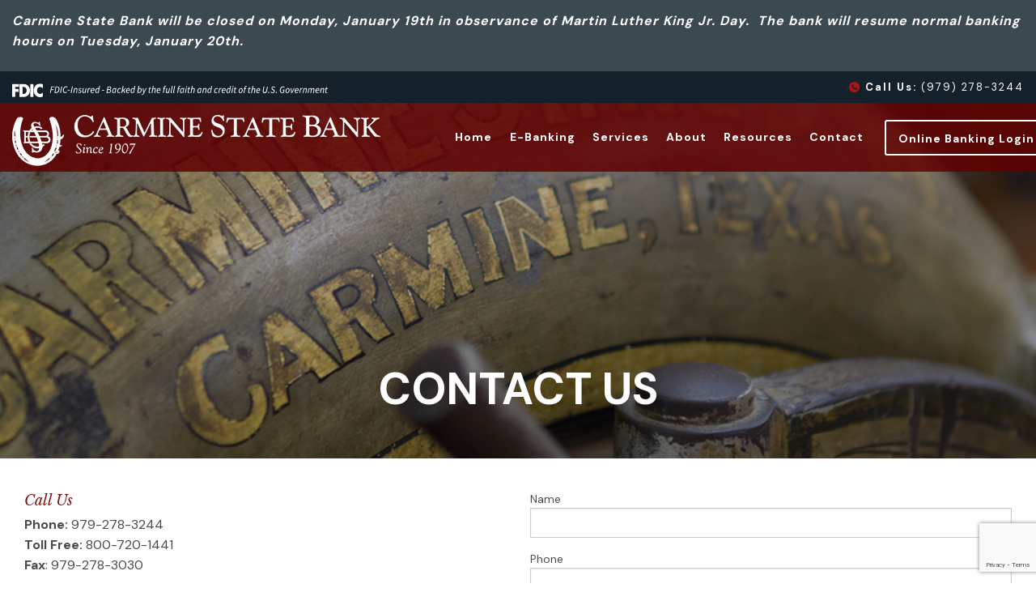

--- FILE ---
content_type: text/html;charset=UTF-8
request_url: https://www.carminestatebank.com/contact
body_size: 17296
content:
<!DOCTYPE html>
<html lang="en">
	<head>
					<title> Contact | Carmine State Bank</title>
				<meta name="viewport" content="width=device-width, initial-scale=1">
		<link rel="stylesheet" type="text/css" href="/assets/css/styles.min.css?1">
		<link rel="preconnect" href="https://fonts.googleapis.com">
		<link rel="preconnect" href="https://fonts.gstatic.com" crossorigin>
		<link href="https://fonts.googleapis.com/css2?family=DM+Sans:wght@400;700&family=Libre+Baskerville:ital@1&display=swap" rel="stylesheet">
		<script src="https://kit.fontawesome.com/0e0232b87b.js"></script>
		<script src="//cdnjs.cloudflare.com/ajax/libs/modernizr/2.8.3/modernizr.min.js" type="text/javascript"></script>
		<script src="//ajax.googleapis.com/ajax/libs/jquery/1.11.2/jquery.min.js"></script>
		<link rel="apple-touch-icon" sizes="180x180" href="/apple-touch-icon.png">
		<link rel="icon" type="image/png" sizes="32x32" href="/favicon-32x32.png">
		<link rel="icon" type="image/png" sizes="16x16" href="/favicon-16x16.png">
		<link rel="manifest" href="/site.webmanifest">
		<link rel="mask-icon" href="/safari-pinned-tab.svg" color="#600b0b">
		<meta name="msapplication-TileColor" content="#600b0b">
		<meta name="theme-color" content="#600b0b">
		
		<!-- Google tag (gtag.js) -->
		<script async src="https://www.googletagmanager.com/gtag/js?id=G-EZB4NMYS8G"></script>
		<script>
		window.dataLayer = window.dataLayer || [];
		function gtag(){dataLayer.push(arguments);}
		gtag('js', new Date());

		gtag('config', 'G-EZB4NMYS8G');
		</script>

	</head>
	<body>

	<style>
		.alert-bar {
			position: relative;
			width: 100%;
			left: 0;
			right: 0;
			margin-left: auto;
			margin-right: auto;
			background: #3b4951;
			padding-top: 10px;
			padding-bottom: 5px;
			z-index: 98;
		}
		.nav-1 h2,.nav-1 h3,.nav-1 h4,.nav-1 h5,.nav-1 h6,.nav-1 p,.nav-1 a,.nav-1 li,.nav-1 ul {
			color: white !important;
			text-transform: none !important;
		}
		
		.froala-box h2,.froala-box h3,.froala-box h4,.froala-box h5,.froala-box h6,.froala-box p,.froala-box a,.froala-box li,.froala-box ul {
			color: black !important;
		}
	</style>

		<div class="nav-1">

			<div class="alert-bar text-center">
				<div class="row">
					<div class="small-12 columns text-center">
						<h4 style="color:white;font-size:20px;letter-spacing:1px;"><p style="text-align: left;"><strong><em>Carmine State Bank will be closed on Monday, January 19th in observance of Martin Luther King Jr. Day.&nbsp; The bank will resume normal banking hours on Tuesday, January 20th.</em></strong></p></h4>
					</div>
				</div>
			</div>	

			<div class="small-top-bar hide-for-print">
				<div class="row">
					<div class="large-6 columns text-left small-only-text-center medium-only-text-center">
						<a href="https://www.fdic.gov/" target="_blank">
						<img src="/images/fdic.png" alt=""></a> 
					</div>
					<div class="large-6 columns text-right small-only-text-center medium-only-text-center">
						<p>
							<a href="tel:1-979-278-3244"><i class="fa-solid fa-circle-phone"></i> <b>Call Us:</b> (979) 278-3244</a>
						</p>
					</div>
				</div>
			</div>
			
				<div class="contain-to-grid">
					<nav class="top-bar" data-topbar data-options="mobile_show_parent_link: false">
						<ul class="title-area">
							<li class="name title">
								<a href="/"><img class="logo" src="/images/header-logo.png" alt="Carmine State Bank" title="Carmine State Bank"></a>
							</li>
							<li class="toggle-topbar menu-icon"><a href="#"><span>Menu</span></a></li>
						</ul>

						<section class="top-bar-section">
							<ul class="right">
								<li><a href="/">Home</a></li><li class="has-dropdown"><a href="#">E-Banking </a><ul class="dropdown"><li><a target="_blank" href="https://web9.secureinternetbank.com/PBI_PBI1151/Enroll/113109898">Enroll</a></li><li><a href="/e-banking/internet-banking/">Internet Banking </a></li><li><a href="/e-banking/mobile-banking/">Mobile Banking </a></li><li><a href="/e-banking/check-reorder/">Check Reorder </a></li><li><a target="_blank" href="/pdf/Cyber-Security.pdf">Online Safety </a></li><li><a href="/e-banking/e-statements/">e-Statements </a></li></ul></li><li class="has-dropdown"><a href="#">Services </a><ul class="dropdown"><li><a href="/services/deposit-accounts/">Deposit Accounts </a></li><li><a href="/services/loans/">Loans </a></li><li><a href="/services/other-services/">Other Services </a></li><li><a href="/services/debit-cards/">Debit Cards</a></li></ul></li><li><a href="/about/">About </a></li><li class="has-dropdown"><a href="#">Resources</a><ul class="dropdown"><li><a href="/resources/rates/">Rates </a></li><li><a href="/resources/forms/">Forms </a></li><li><a href="/resources/disclosures/">Disclosures </a></li><li><a href="/resources/fee-schedule/">Fee Schedule</a></li><li><a href="/resources/cra-public-file/">CRA Public File</a></li></ul></li><li><a href="/contact/">Contact</a></li>
								<li><a href="https://web9.secureinternetbank.com/PBI_PBI1151/Login/113109898"  target="_blank" class="buttontop">Online Banking Login</a></li>

							</ul>
						</section>
					</nav>
				</div>

			</div>

		<div class="pageHeader">
		  <div class="row">
	      <div class="small-12 columns text-center">
									<h1>Contact us</h1>
								
	      </div>
		  </div>
		</div>

		<!--Start contentMain-->
		<div class="contentMain">


<div class="contentMain">
<div class="row">
    <div class="small-12 columns">
        <div class="large-6 medium-6 small-12 columns">
            <!--StartFragment--><h4>Call Us</h4><p><strong>Phone:&nbsp;</strong>979-278-3244<br><strong>Toll Free:</strong>&nbsp;800-720-1441<br><strong style="font-family: inherit; font-size: 1rem;">Fax</strong>: 979-278-3030</p><h4>Debit Card</h4><p><strong>After Hours Lost &amp; Stolen</strong>: 888-263-3370<br><strong>Fraud Watch</strong>: 855-961-1602<br><strong>Card Activation/PIN change</strong>: 855-726-4885</p><!--EndFragment--><h4>In Person</h4><p>235 Centennial Street<br>Carmine, TX 78932</p><h4>By Mail</h4><p>P. O. Box 341<br>Carmine, TX 78932</p><h4>Upcoming Bank Holidays&nbsp;</h4><h4><span style="font-family: ">The bank will be closed in observance of the following holidays:</span></h4><ul style="box-sizing: border-box; margin: 0px 0px 1.25rem 1.1rem; padding: 0px; font-size: 16px; line-height: 1.6; list-style-position: outside; font-family: &quot;DM Sans&quot;, sans-serif; color: rgb(0, 0, 0); font-style: normal; font-variant-ligatures: normal; font-variant-caps: normal; font-weight: 400; letter-spacing: normal; orphans: 2; text-align: start; text-indent: 0px; text-transform: none; widows: 2; word-spacing: 0px; -webkit-text-stroke-width: 0px; white-space: normal; text-decoration-thickness: initial; text-decoration-style: initial; text-decoration-color: initial; background-color: rgb(255, 255, 255);"><li>Thursday, January 1, 2026 -&nbsp;<strong>New Year's Day</strong></li><li>Monday, January 19, 2026 -&nbsp;<strong>Martin Luther King, Jr. Day</strong></li><li>Monday, February 16, 2026 -&nbsp;<strong>President's Day</strong></li><li>Friday, April 3, 2026 -&nbsp;<strong>Good Friday</strong>&nbsp;</li><li>Monday, May 25, 2026 -&nbsp;<strong>Memorial Day</strong>&nbsp;</li><li>Friday, June 19, 2026 -&nbsp;<strong>Juneteenth&nbsp;</strong></li><li>Saturday, July 4, 2026 -&nbsp;<strong>Independence Day</strong>&nbsp;</li><li>Monday, September 7, 2026 -&nbsp;<strong>Labor Day</strong>&nbsp;</li><li>Monday, October 12, 2026 -&nbsp;<strong>Columbus Day</strong>&nbsp;</li><li>Wednesday, November 11, 2026 -&nbsp;<strong>Veterans Day</strong>&nbsp;</li><li>Thursday, November 26, 2026 -&nbsp;<strong>Thanksgiving Day</strong>&nbsp;</li><li>Friday, December 25, 2026 -&nbsp;<strong>Christmas Day</strong></li></ul><!--EndFragment-->
        </div>
        <div class="large-6 medium-6 small-12 columns">
            <form name="form" method="post" action="" id="ContactForm">
                <input type="hidden" name="type_id" value="1" />
                <label>Name
                    <input type="text" name="name" required="true">
                </label>
                <label>Phone
                    <input type="text" name="phone" required="true">
                </label>
                <label>Email
                    <input id="email" type="email" name="email" required="true">
                </label>
                <label>Message
                    <textarea rows="5" name="message"></textarea>
                </label>
                <p>Use the form above to send a non-urgent message or question. This form is not secure.  Please do not send any confidential information such as Social Security Numbers, Account numbers, User IDs or Passwords.  </p>
                
            <script src="https://www.google.com/recaptcha/api.js?render=6Ld_KFslAAAAADpiZNMw8yvNA3CIjoy-_GLoHkfE"></script>

            <script>
            function buttonClick(){
                            if(checkRequired(document.getElementById('ContactForm')).length){
                                return false;
                            }
                            grecaptcha.ready(function() {
                                grecaptcha.execute('6Ld_KFslAAAAADpiZNMw8yvNA3CIjoy-_GLoHkfE', {action: 'contact'}).then(function(token) {
                                    document.getElementById('g-recaptcha-response').value = token;
                                    $('#ContactForm').submit();
                                });
                            });
                        }

            function checkRequired(current) {
                $('small.error').remove();
                var complete = true;
                var errors = [];
                $(current).find('input[required]', 'select[required]').each(function(index, el) {
                    if ($(el).prop('type') == 'checkbox') {
                    if (!$(el).prop('checked')) {
                        complete = false;
                        var name = $(el).prop('name');
                        var obj = [name, 'required'];
                        errors.push(obj);
                    }
                    } else {
                    if ($(el).val() == '') {
                        complete = false;
                        var name = $(el).prop('name');
                        var obj = [name, 'required'];
                        errors.push(obj);
                    }
                    }
                });

                $.each(errors, function(index, obj) {
                    var input = $("[name='" + obj[0] + "']");
                    input.addClass("error");
                    input.after("<small class='error'>" + obj[1] + "</small>");
                });
                return errors;
            }
            </script>
        <input type="hidden" name="request_uri" value="/contact">
<input type="hidden" id="g-recaptcha-response" name="g-recaptcha-response">
<br />

                <a class="button red-butt" id="submitButton" href="javascript:void(0)" onclick="buttonClick();">Submit</a>
            </form>
        </div>
    </div>
</div>
</div>

<script type="text/javascript">
    function updateAction() {
        var frm = document.getElementById('ContactForm');
        frm.action = '?submitted';
    }
    var email = document.getElementById('email');
    email.addEventListener('input', updateAction);
    email.addEventListener('propertychange', updateAction);
</script>

		</div>
		<!--End contentMain-->

		<div class="footer section">
			<div class="row normal-width">
				<div class="small-12 columns">
					<ul class="small-block-grid-1 medium-block-grid-2 large-block-grid-4">
						<li>
							<h3>Quick Links </h3>
							<p>
								<a href="/e-banking/internet-banking/">Internet Banking</a>
								<br><a href="/e-banking/mobile-banking/">Mobile Banking</a>
								<br><a href="/pdf/Privacy-Policy.pdf" target="_blank">Privacy Policy</a>
								<br><a href="/resources/disclosures/">Disclosures</a>
						
								<br><a href="/pdf/Cyber-Security.pdf" target="_blank">Online Safety</a>
								<br><a href="/contact">Contact Us</a>
								<br><a href="https://www.facebook.com/carminestate" target="_blank"><i class="fa-brands fa-facebook"></i> Facebook</a>

							</p>
						</li>
						<li>
							<h3>Hours </h3>
							<p>
								<b>Lobby:</b>
								<br>M-F: 8:30 to 3:00
								<br>Sat:  8:30 to Noon

								<br><br><b>Drive Thru:</b>
								<br>M-F: 8:00 to 4:00
								<br>Sat:  8:00 to Noon
							</p>
						</li>
						<li>
							<h3>Contact</h3>
							<p>
								235 Centennial Street
								<br>Carmine, TX 78932
								<br><br><a href="tel:1-979-278-3244" target="_blank"><b>Phone:</b> (979) 278-3244</a>
								<br><br>To Report a Lost or Stolen Debit Card after hours, call:
								<a href="tel:1-888-263-3370" target="_blank">(888) 263-3370</a>
							</p>
						</li>
						<li class="text-right">
							<iframe title="Google Map" src="https://www.google.com/maps/embed?pb=!1m14!1m8!1m3!1d13800.551542279265!2d-96.6868038!3d30.1474736!3m2!1i1024!2i768!4f13.1!3m3!1m2!1s0x0%3A0x51f7f4047ebfffc1!2sCarmine%20State%20Bank!5e0!3m2!1sen!2sus!4v1663701330582!5m2!1sen!2sus" width="300" height="200" style="border:0;" allowfullscreen="" loading="lazy" referrerpolicy="no-referrer-when-downgrade"></iframe>
						</li>
					</ul>
				</div>
			</div>
		</div>

		<div class="footer-bottom">
			<div class="row">
				<div class="medium-4 columns small-only-text-center">
					<p>&copy; <script language="JavaScript" type="text/javascript">
						now = new Date
						theYear=now.getYear()
						if (theYear < 1900)
						theYear=theYear+1900
						document.write(theYear)
					</script> Carmine State Bank</p>
				</div>
				<div class="medium-4 columns small-only-text-center text-center">
				    <img src="/images/equal.png" alt="Equal Housing Lender">
					<img src="/images/fdic.png" alt="FDIC">
				</div>
				<div class="medium-4 columns small-only-text-center text-right">
					<p>Responsive website by <a href="https://groupm7.com/" target="_blank"><b>GroupM7 Design&trade;</b></a></p>
				</div>
			</div>
		</div>

		<script src="//cdnjs.cloudflare.com/ajax/libs/foundation/5.5.1/js/foundation.min.js"></script>
		<script src="/assets/js/wow.min.js"></script>

		<script>
		$(function() {
			$(document).foundation();
			new WOW().init();
		});
		</script>
		<script>
			$(document).foundation({
	  equalizer : {
	    // Specify if Equalizer should make elements equal height once they become stacked.
	    equalize_on_stack: true
	  }
	});
		</script>

		<script src="/owlcarousel/owl.carousel.min.js"></script>

		<script>
		$('document').ready(function() {
			if($('.owl-carousel-1').length) {
				$('.owl-carousel-1').owlCarousel({
					items:1,
					animateOut: 'fadeOut',
					lazyLoad:false,
					loop:true,
					margin:0,
					nav:true,
					autoplay:true,
					autoplayTimeout:5000,
					navText: ["<i class='fa fa-chevron-left'></i>","<i class='fa fa-chevron-right'></i>"],
					autoplayHoverPause:false
				});
			}
		});
	</script>

	<script>
				$('.owl-carousel-3').owlCarousel({
						loop:true,
						margin:10,
						nav:false,
						navText : ["<i class='fa fa-chevron-left'></i>","<i class='fa fa-chevron-right'></i>"],
						autoplay:true,
						autoplayTimeout:4000,
						autoplaySpeed: 1500,
						autoplayHoverPause:false,
						responsiveClass:true,
						responsive:{
								0:{
										items:1,
								},
								642:{
										items:2,
								},
								1026:{
										items:3,
								}
						}
				})
		</script>

		<script>
		  	$(window).scroll(function () {
		  	if ($(window).scrollTop() >= 50) {
		  	$('.nav-1').css('background','rgba(96,1,1,.95)');
		  	} else {
		  	$('.nav-1').css('background','transparent');
		  	}
		  	});
		</script>
		
		<script>
	    $(function() {
    		$(document).foundation();
    		var hostCheck = new RegExp("//" + location.host + "($|/)");
    		var whitelist = ["https://www.carminestatebank.com/","https://www.carminestatebank.com/"];
    
    		$("a").each(function() {
    			var href = $(this).attr("href");
    			if (href) {
    				var isLocal = (href.substring(0, 4) === "http") ? hostCheck.test(href) : true;
    				for (var i = 0; i < whitelist.length; i++) {
    					if (href.indexOf(whitelist[i]) != -1) {
    						isLocal = true;
    					}
    				}
    
    				if (!isLocal) {
    					$(this).bind("click", function() {
    						return confirm('Warning, you are about to leave www.carminestatebank.com and go to another website. Click OK to continue.');
    					});
    				} else if (href.substr(0,7) == 'mailto:') {
    					$(this).bind("click", function() {
    						return confirm('When using email, please note that this is not a secure form; we ask you not to include nonpublic personal information (such as your account number). Click OK to Continue');
    					});
    				}
    			}
    		});
    	});
        </script>

	</body>
</html>


--- FILE ---
content_type: text/html; charset=utf-8
request_url: https://www.google.com/recaptcha/api2/anchor?ar=1&k=6Ld_KFslAAAAADpiZNMw8yvNA3CIjoy-_GLoHkfE&co=aHR0cHM6Ly93d3cuY2FybWluZXN0YXRlYmFuay5jb206NDQz&hl=en&v=N67nZn4AqZkNcbeMu4prBgzg&size=invisible&anchor-ms=20000&execute-ms=30000&cb=ldla5b61f0so
body_size: 48641
content:
<!DOCTYPE HTML><html dir="ltr" lang="en"><head><meta http-equiv="Content-Type" content="text/html; charset=UTF-8">
<meta http-equiv="X-UA-Compatible" content="IE=edge">
<title>reCAPTCHA</title>
<style type="text/css">
/* cyrillic-ext */
@font-face {
  font-family: 'Roboto';
  font-style: normal;
  font-weight: 400;
  font-stretch: 100%;
  src: url(//fonts.gstatic.com/s/roboto/v48/KFO7CnqEu92Fr1ME7kSn66aGLdTylUAMa3GUBHMdazTgWw.woff2) format('woff2');
  unicode-range: U+0460-052F, U+1C80-1C8A, U+20B4, U+2DE0-2DFF, U+A640-A69F, U+FE2E-FE2F;
}
/* cyrillic */
@font-face {
  font-family: 'Roboto';
  font-style: normal;
  font-weight: 400;
  font-stretch: 100%;
  src: url(//fonts.gstatic.com/s/roboto/v48/KFO7CnqEu92Fr1ME7kSn66aGLdTylUAMa3iUBHMdazTgWw.woff2) format('woff2');
  unicode-range: U+0301, U+0400-045F, U+0490-0491, U+04B0-04B1, U+2116;
}
/* greek-ext */
@font-face {
  font-family: 'Roboto';
  font-style: normal;
  font-weight: 400;
  font-stretch: 100%;
  src: url(//fonts.gstatic.com/s/roboto/v48/KFO7CnqEu92Fr1ME7kSn66aGLdTylUAMa3CUBHMdazTgWw.woff2) format('woff2');
  unicode-range: U+1F00-1FFF;
}
/* greek */
@font-face {
  font-family: 'Roboto';
  font-style: normal;
  font-weight: 400;
  font-stretch: 100%;
  src: url(//fonts.gstatic.com/s/roboto/v48/KFO7CnqEu92Fr1ME7kSn66aGLdTylUAMa3-UBHMdazTgWw.woff2) format('woff2');
  unicode-range: U+0370-0377, U+037A-037F, U+0384-038A, U+038C, U+038E-03A1, U+03A3-03FF;
}
/* math */
@font-face {
  font-family: 'Roboto';
  font-style: normal;
  font-weight: 400;
  font-stretch: 100%;
  src: url(//fonts.gstatic.com/s/roboto/v48/KFO7CnqEu92Fr1ME7kSn66aGLdTylUAMawCUBHMdazTgWw.woff2) format('woff2');
  unicode-range: U+0302-0303, U+0305, U+0307-0308, U+0310, U+0312, U+0315, U+031A, U+0326-0327, U+032C, U+032F-0330, U+0332-0333, U+0338, U+033A, U+0346, U+034D, U+0391-03A1, U+03A3-03A9, U+03B1-03C9, U+03D1, U+03D5-03D6, U+03F0-03F1, U+03F4-03F5, U+2016-2017, U+2034-2038, U+203C, U+2040, U+2043, U+2047, U+2050, U+2057, U+205F, U+2070-2071, U+2074-208E, U+2090-209C, U+20D0-20DC, U+20E1, U+20E5-20EF, U+2100-2112, U+2114-2115, U+2117-2121, U+2123-214F, U+2190, U+2192, U+2194-21AE, U+21B0-21E5, U+21F1-21F2, U+21F4-2211, U+2213-2214, U+2216-22FF, U+2308-230B, U+2310, U+2319, U+231C-2321, U+2336-237A, U+237C, U+2395, U+239B-23B7, U+23D0, U+23DC-23E1, U+2474-2475, U+25AF, U+25B3, U+25B7, U+25BD, U+25C1, U+25CA, U+25CC, U+25FB, U+266D-266F, U+27C0-27FF, U+2900-2AFF, U+2B0E-2B11, U+2B30-2B4C, U+2BFE, U+3030, U+FF5B, U+FF5D, U+1D400-1D7FF, U+1EE00-1EEFF;
}
/* symbols */
@font-face {
  font-family: 'Roboto';
  font-style: normal;
  font-weight: 400;
  font-stretch: 100%;
  src: url(//fonts.gstatic.com/s/roboto/v48/KFO7CnqEu92Fr1ME7kSn66aGLdTylUAMaxKUBHMdazTgWw.woff2) format('woff2');
  unicode-range: U+0001-000C, U+000E-001F, U+007F-009F, U+20DD-20E0, U+20E2-20E4, U+2150-218F, U+2190, U+2192, U+2194-2199, U+21AF, U+21E6-21F0, U+21F3, U+2218-2219, U+2299, U+22C4-22C6, U+2300-243F, U+2440-244A, U+2460-24FF, U+25A0-27BF, U+2800-28FF, U+2921-2922, U+2981, U+29BF, U+29EB, U+2B00-2BFF, U+4DC0-4DFF, U+FFF9-FFFB, U+10140-1018E, U+10190-1019C, U+101A0, U+101D0-101FD, U+102E0-102FB, U+10E60-10E7E, U+1D2C0-1D2D3, U+1D2E0-1D37F, U+1F000-1F0FF, U+1F100-1F1AD, U+1F1E6-1F1FF, U+1F30D-1F30F, U+1F315, U+1F31C, U+1F31E, U+1F320-1F32C, U+1F336, U+1F378, U+1F37D, U+1F382, U+1F393-1F39F, U+1F3A7-1F3A8, U+1F3AC-1F3AF, U+1F3C2, U+1F3C4-1F3C6, U+1F3CA-1F3CE, U+1F3D4-1F3E0, U+1F3ED, U+1F3F1-1F3F3, U+1F3F5-1F3F7, U+1F408, U+1F415, U+1F41F, U+1F426, U+1F43F, U+1F441-1F442, U+1F444, U+1F446-1F449, U+1F44C-1F44E, U+1F453, U+1F46A, U+1F47D, U+1F4A3, U+1F4B0, U+1F4B3, U+1F4B9, U+1F4BB, U+1F4BF, U+1F4C8-1F4CB, U+1F4D6, U+1F4DA, U+1F4DF, U+1F4E3-1F4E6, U+1F4EA-1F4ED, U+1F4F7, U+1F4F9-1F4FB, U+1F4FD-1F4FE, U+1F503, U+1F507-1F50B, U+1F50D, U+1F512-1F513, U+1F53E-1F54A, U+1F54F-1F5FA, U+1F610, U+1F650-1F67F, U+1F687, U+1F68D, U+1F691, U+1F694, U+1F698, U+1F6AD, U+1F6B2, U+1F6B9-1F6BA, U+1F6BC, U+1F6C6-1F6CF, U+1F6D3-1F6D7, U+1F6E0-1F6EA, U+1F6F0-1F6F3, U+1F6F7-1F6FC, U+1F700-1F7FF, U+1F800-1F80B, U+1F810-1F847, U+1F850-1F859, U+1F860-1F887, U+1F890-1F8AD, U+1F8B0-1F8BB, U+1F8C0-1F8C1, U+1F900-1F90B, U+1F93B, U+1F946, U+1F984, U+1F996, U+1F9E9, U+1FA00-1FA6F, U+1FA70-1FA7C, U+1FA80-1FA89, U+1FA8F-1FAC6, U+1FACE-1FADC, U+1FADF-1FAE9, U+1FAF0-1FAF8, U+1FB00-1FBFF;
}
/* vietnamese */
@font-face {
  font-family: 'Roboto';
  font-style: normal;
  font-weight: 400;
  font-stretch: 100%;
  src: url(//fonts.gstatic.com/s/roboto/v48/KFO7CnqEu92Fr1ME7kSn66aGLdTylUAMa3OUBHMdazTgWw.woff2) format('woff2');
  unicode-range: U+0102-0103, U+0110-0111, U+0128-0129, U+0168-0169, U+01A0-01A1, U+01AF-01B0, U+0300-0301, U+0303-0304, U+0308-0309, U+0323, U+0329, U+1EA0-1EF9, U+20AB;
}
/* latin-ext */
@font-face {
  font-family: 'Roboto';
  font-style: normal;
  font-weight: 400;
  font-stretch: 100%;
  src: url(//fonts.gstatic.com/s/roboto/v48/KFO7CnqEu92Fr1ME7kSn66aGLdTylUAMa3KUBHMdazTgWw.woff2) format('woff2');
  unicode-range: U+0100-02BA, U+02BD-02C5, U+02C7-02CC, U+02CE-02D7, U+02DD-02FF, U+0304, U+0308, U+0329, U+1D00-1DBF, U+1E00-1E9F, U+1EF2-1EFF, U+2020, U+20A0-20AB, U+20AD-20C0, U+2113, U+2C60-2C7F, U+A720-A7FF;
}
/* latin */
@font-face {
  font-family: 'Roboto';
  font-style: normal;
  font-weight: 400;
  font-stretch: 100%;
  src: url(//fonts.gstatic.com/s/roboto/v48/KFO7CnqEu92Fr1ME7kSn66aGLdTylUAMa3yUBHMdazQ.woff2) format('woff2');
  unicode-range: U+0000-00FF, U+0131, U+0152-0153, U+02BB-02BC, U+02C6, U+02DA, U+02DC, U+0304, U+0308, U+0329, U+2000-206F, U+20AC, U+2122, U+2191, U+2193, U+2212, U+2215, U+FEFF, U+FFFD;
}
/* cyrillic-ext */
@font-face {
  font-family: 'Roboto';
  font-style: normal;
  font-weight: 500;
  font-stretch: 100%;
  src: url(//fonts.gstatic.com/s/roboto/v48/KFO7CnqEu92Fr1ME7kSn66aGLdTylUAMa3GUBHMdazTgWw.woff2) format('woff2');
  unicode-range: U+0460-052F, U+1C80-1C8A, U+20B4, U+2DE0-2DFF, U+A640-A69F, U+FE2E-FE2F;
}
/* cyrillic */
@font-face {
  font-family: 'Roboto';
  font-style: normal;
  font-weight: 500;
  font-stretch: 100%;
  src: url(//fonts.gstatic.com/s/roboto/v48/KFO7CnqEu92Fr1ME7kSn66aGLdTylUAMa3iUBHMdazTgWw.woff2) format('woff2');
  unicode-range: U+0301, U+0400-045F, U+0490-0491, U+04B0-04B1, U+2116;
}
/* greek-ext */
@font-face {
  font-family: 'Roboto';
  font-style: normal;
  font-weight: 500;
  font-stretch: 100%;
  src: url(//fonts.gstatic.com/s/roboto/v48/KFO7CnqEu92Fr1ME7kSn66aGLdTylUAMa3CUBHMdazTgWw.woff2) format('woff2');
  unicode-range: U+1F00-1FFF;
}
/* greek */
@font-face {
  font-family: 'Roboto';
  font-style: normal;
  font-weight: 500;
  font-stretch: 100%;
  src: url(//fonts.gstatic.com/s/roboto/v48/KFO7CnqEu92Fr1ME7kSn66aGLdTylUAMa3-UBHMdazTgWw.woff2) format('woff2');
  unicode-range: U+0370-0377, U+037A-037F, U+0384-038A, U+038C, U+038E-03A1, U+03A3-03FF;
}
/* math */
@font-face {
  font-family: 'Roboto';
  font-style: normal;
  font-weight: 500;
  font-stretch: 100%;
  src: url(//fonts.gstatic.com/s/roboto/v48/KFO7CnqEu92Fr1ME7kSn66aGLdTylUAMawCUBHMdazTgWw.woff2) format('woff2');
  unicode-range: U+0302-0303, U+0305, U+0307-0308, U+0310, U+0312, U+0315, U+031A, U+0326-0327, U+032C, U+032F-0330, U+0332-0333, U+0338, U+033A, U+0346, U+034D, U+0391-03A1, U+03A3-03A9, U+03B1-03C9, U+03D1, U+03D5-03D6, U+03F0-03F1, U+03F4-03F5, U+2016-2017, U+2034-2038, U+203C, U+2040, U+2043, U+2047, U+2050, U+2057, U+205F, U+2070-2071, U+2074-208E, U+2090-209C, U+20D0-20DC, U+20E1, U+20E5-20EF, U+2100-2112, U+2114-2115, U+2117-2121, U+2123-214F, U+2190, U+2192, U+2194-21AE, U+21B0-21E5, U+21F1-21F2, U+21F4-2211, U+2213-2214, U+2216-22FF, U+2308-230B, U+2310, U+2319, U+231C-2321, U+2336-237A, U+237C, U+2395, U+239B-23B7, U+23D0, U+23DC-23E1, U+2474-2475, U+25AF, U+25B3, U+25B7, U+25BD, U+25C1, U+25CA, U+25CC, U+25FB, U+266D-266F, U+27C0-27FF, U+2900-2AFF, U+2B0E-2B11, U+2B30-2B4C, U+2BFE, U+3030, U+FF5B, U+FF5D, U+1D400-1D7FF, U+1EE00-1EEFF;
}
/* symbols */
@font-face {
  font-family: 'Roboto';
  font-style: normal;
  font-weight: 500;
  font-stretch: 100%;
  src: url(//fonts.gstatic.com/s/roboto/v48/KFO7CnqEu92Fr1ME7kSn66aGLdTylUAMaxKUBHMdazTgWw.woff2) format('woff2');
  unicode-range: U+0001-000C, U+000E-001F, U+007F-009F, U+20DD-20E0, U+20E2-20E4, U+2150-218F, U+2190, U+2192, U+2194-2199, U+21AF, U+21E6-21F0, U+21F3, U+2218-2219, U+2299, U+22C4-22C6, U+2300-243F, U+2440-244A, U+2460-24FF, U+25A0-27BF, U+2800-28FF, U+2921-2922, U+2981, U+29BF, U+29EB, U+2B00-2BFF, U+4DC0-4DFF, U+FFF9-FFFB, U+10140-1018E, U+10190-1019C, U+101A0, U+101D0-101FD, U+102E0-102FB, U+10E60-10E7E, U+1D2C0-1D2D3, U+1D2E0-1D37F, U+1F000-1F0FF, U+1F100-1F1AD, U+1F1E6-1F1FF, U+1F30D-1F30F, U+1F315, U+1F31C, U+1F31E, U+1F320-1F32C, U+1F336, U+1F378, U+1F37D, U+1F382, U+1F393-1F39F, U+1F3A7-1F3A8, U+1F3AC-1F3AF, U+1F3C2, U+1F3C4-1F3C6, U+1F3CA-1F3CE, U+1F3D4-1F3E0, U+1F3ED, U+1F3F1-1F3F3, U+1F3F5-1F3F7, U+1F408, U+1F415, U+1F41F, U+1F426, U+1F43F, U+1F441-1F442, U+1F444, U+1F446-1F449, U+1F44C-1F44E, U+1F453, U+1F46A, U+1F47D, U+1F4A3, U+1F4B0, U+1F4B3, U+1F4B9, U+1F4BB, U+1F4BF, U+1F4C8-1F4CB, U+1F4D6, U+1F4DA, U+1F4DF, U+1F4E3-1F4E6, U+1F4EA-1F4ED, U+1F4F7, U+1F4F9-1F4FB, U+1F4FD-1F4FE, U+1F503, U+1F507-1F50B, U+1F50D, U+1F512-1F513, U+1F53E-1F54A, U+1F54F-1F5FA, U+1F610, U+1F650-1F67F, U+1F687, U+1F68D, U+1F691, U+1F694, U+1F698, U+1F6AD, U+1F6B2, U+1F6B9-1F6BA, U+1F6BC, U+1F6C6-1F6CF, U+1F6D3-1F6D7, U+1F6E0-1F6EA, U+1F6F0-1F6F3, U+1F6F7-1F6FC, U+1F700-1F7FF, U+1F800-1F80B, U+1F810-1F847, U+1F850-1F859, U+1F860-1F887, U+1F890-1F8AD, U+1F8B0-1F8BB, U+1F8C0-1F8C1, U+1F900-1F90B, U+1F93B, U+1F946, U+1F984, U+1F996, U+1F9E9, U+1FA00-1FA6F, U+1FA70-1FA7C, U+1FA80-1FA89, U+1FA8F-1FAC6, U+1FACE-1FADC, U+1FADF-1FAE9, U+1FAF0-1FAF8, U+1FB00-1FBFF;
}
/* vietnamese */
@font-face {
  font-family: 'Roboto';
  font-style: normal;
  font-weight: 500;
  font-stretch: 100%;
  src: url(//fonts.gstatic.com/s/roboto/v48/KFO7CnqEu92Fr1ME7kSn66aGLdTylUAMa3OUBHMdazTgWw.woff2) format('woff2');
  unicode-range: U+0102-0103, U+0110-0111, U+0128-0129, U+0168-0169, U+01A0-01A1, U+01AF-01B0, U+0300-0301, U+0303-0304, U+0308-0309, U+0323, U+0329, U+1EA0-1EF9, U+20AB;
}
/* latin-ext */
@font-face {
  font-family: 'Roboto';
  font-style: normal;
  font-weight: 500;
  font-stretch: 100%;
  src: url(//fonts.gstatic.com/s/roboto/v48/KFO7CnqEu92Fr1ME7kSn66aGLdTylUAMa3KUBHMdazTgWw.woff2) format('woff2');
  unicode-range: U+0100-02BA, U+02BD-02C5, U+02C7-02CC, U+02CE-02D7, U+02DD-02FF, U+0304, U+0308, U+0329, U+1D00-1DBF, U+1E00-1E9F, U+1EF2-1EFF, U+2020, U+20A0-20AB, U+20AD-20C0, U+2113, U+2C60-2C7F, U+A720-A7FF;
}
/* latin */
@font-face {
  font-family: 'Roboto';
  font-style: normal;
  font-weight: 500;
  font-stretch: 100%;
  src: url(//fonts.gstatic.com/s/roboto/v48/KFO7CnqEu92Fr1ME7kSn66aGLdTylUAMa3yUBHMdazQ.woff2) format('woff2');
  unicode-range: U+0000-00FF, U+0131, U+0152-0153, U+02BB-02BC, U+02C6, U+02DA, U+02DC, U+0304, U+0308, U+0329, U+2000-206F, U+20AC, U+2122, U+2191, U+2193, U+2212, U+2215, U+FEFF, U+FFFD;
}
/* cyrillic-ext */
@font-face {
  font-family: 'Roboto';
  font-style: normal;
  font-weight: 900;
  font-stretch: 100%;
  src: url(//fonts.gstatic.com/s/roboto/v48/KFO7CnqEu92Fr1ME7kSn66aGLdTylUAMa3GUBHMdazTgWw.woff2) format('woff2');
  unicode-range: U+0460-052F, U+1C80-1C8A, U+20B4, U+2DE0-2DFF, U+A640-A69F, U+FE2E-FE2F;
}
/* cyrillic */
@font-face {
  font-family: 'Roboto';
  font-style: normal;
  font-weight: 900;
  font-stretch: 100%;
  src: url(//fonts.gstatic.com/s/roboto/v48/KFO7CnqEu92Fr1ME7kSn66aGLdTylUAMa3iUBHMdazTgWw.woff2) format('woff2');
  unicode-range: U+0301, U+0400-045F, U+0490-0491, U+04B0-04B1, U+2116;
}
/* greek-ext */
@font-face {
  font-family: 'Roboto';
  font-style: normal;
  font-weight: 900;
  font-stretch: 100%;
  src: url(//fonts.gstatic.com/s/roboto/v48/KFO7CnqEu92Fr1ME7kSn66aGLdTylUAMa3CUBHMdazTgWw.woff2) format('woff2');
  unicode-range: U+1F00-1FFF;
}
/* greek */
@font-face {
  font-family: 'Roboto';
  font-style: normal;
  font-weight: 900;
  font-stretch: 100%;
  src: url(//fonts.gstatic.com/s/roboto/v48/KFO7CnqEu92Fr1ME7kSn66aGLdTylUAMa3-UBHMdazTgWw.woff2) format('woff2');
  unicode-range: U+0370-0377, U+037A-037F, U+0384-038A, U+038C, U+038E-03A1, U+03A3-03FF;
}
/* math */
@font-face {
  font-family: 'Roboto';
  font-style: normal;
  font-weight: 900;
  font-stretch: 100%;
  src: url(//fonts.gstatic.com/s/roboto/v48/KFO7CnqEu92Fr1ME7kSn66aGLdTylUAMawCUBHMdazTgWw.woff2) format('woff2');
  unicode-range: U+0302-0303, U+0305, U+0307-0308, U+0310, U+0312, U+0315, U+031A, U+0326-0327, U+032C, U+032F-0330, U+0332-0333, U+0338, U+033A, U+0346, U+034D, U+0391-03A1, U+03A3-03A9, U+03B1-03C9, U+03D1, U+03D5-03D6, U+03F0-03F1, U+03F4-03F5, U+2016-2017, U+2034-2038, U+203C, U+2040, U+2043, U+2047, U+2050, U+2057, U+205F, U+2070-2071, U+2074-208E, U+2090-209C, U+20D0-20DC, U+20E1, U+20E5-20EF, U+2100-2112, U+2114-2115, U+2117-2121, U+2123-214F, U+2190, U+2192, U+2194-21AE, U+21B0-21E5, U+21F1-21F2, U+21F4-2211, U+2213-2214, U+2216-22FF, U+2308-230B, U+2310, U+2319, U+231C-2321, U+2336-237A, U+237C, U+2395, U+239B-23B7, U+23D0, U+23DC-23E1, U+2474-2475, U+25AF, U+25B3, U+25B7, U+25BD, U+25C1, U+25CA, U+25CC, U+25FB, U+266D-266F, U+27C0-27FF, U+2900-2AFF, U+2B0E-2B11, U+2B30-2B4C, U+2BFE, U+3030, U+FF5B, U+FF5D, U+1D400-1D7FF, U+1EE00-1EEFF;
}
/* symbols */
@font-face {
  font-family: 'Roboto';
  font-style: normal;
  font-weight: 900;
  font-stretch: 100%;
  src: url(//fonts.gstatic.com/s/roboto/v48/KFO7CnqEu92Fr1ME7kSn66aGLdTylUAMaxKUBHMdazTgWw.woff2) format('woff2');
  unicode-range: U+0001-000C, U+000E-001F, U+007F-009F, U+20DD-20E0, U+20E2-20E4, U+2150-218F, U+2190, U+2192, U+2194-2199, U+21AF, U+21E6-21F0, U+21F3, U+2218-2219, U+2299, U+22C4-22C6, U+2300-243F, U+2440-244A, U+2460-24FF, U+25A0-27BF, U+2800-28FF, U+2921-2922, U+2981, U+29BF, U+29EB, U+2B00-2BFF, U+4DC0-4DFF, U+FFF9-FFFB, U+10140-1018E, U+10190-1019C, U+101A0, U+101D0-101FD, U+102E0-102FB, U+10E60-10E7E, U+1D2C0-1D2D3, U+1D2E0-1D37F, U+1F000-1F0FF, U+1F100-1F1AD, U+1F1E6-1F1FF, U+1F30D-1F30F, U+1F315, U+1F31C, U+1F31E, U+1F320-1F32C, U+1F336, U+1F378, U+1F37D, U+1F382, U+1F393-1F39F, U+1F3A7-1F3A8, U+1F3AC-1F3AF, U+1F3C2, U+1F3C4-1F3C6, U+1F3CA-1F3CE, U+1F3D4-1F3E0, U+1F3ED, U+1F3F1-1F3F3, U+1F3F5-1F3F7, U+1F408, U+1F415, U+1F41F, U+1F426, U+1F43F, U+1F441-1F442, U+1F444, U+1F446-1F449, U+1F44C-1F44E, U+1F453, U+1F46A, U+1F47D, U+1F4A3, U+1F4B0, U+1F4B3, U+1F4B9, U+1F4BB, U+1F4BF, U+1F4C8-1F4CB, U+1F4D6, U+1F4DA, U+1F4DF, U+1F4E3-1F4E6, U+1F4EA-1F4ED, U+1F4F7, U+1F4F9-1F4FB, U+1F4FD-1F4FE, U+1F503, U+1F507-1F50B, U+1F50D, U+1F512-1F513, U+1F53E-1F54A, U+1F54F-1F5FA, U+1F610, U+1F650-1F67F, U+1F687, U+1F68D, U+1F691, U+1F694, U+1F698, U+1F6AD, U+1F6B2, U+1F6B9-1F6BA, U+1F6BC, U+1F6C6-1F6CF, U+1F6D3-1F6D7, U+1F6E0-1F6EA, U+1F6F0-1F6F3, U+1F6F7-1F6FC, U+1F700-1F7FF, U+1F800-1F80B, U+1F810-1F847, U+1F850-1F859, U+1F860-1F887, U+1F890-1F8AD, U+1F8B0-1F8BB, U+1F8C0-1F8C1, U+1F900-1F90B, U+1F93B, U+1F946, U+1F984, U+1F996, U+1F9E9, U+1FA00-1FA6F, U+1FA70-1FA7C, U+1FA80-1FA89, U+1FA8F-1FAC6, U+1FACE-1FADC, U+1FADF-1FAE9, U+1FAF0-1FAF8, U+1FB00-1FBFF;
}
/* vietnamese */
@font-face {
  font-family: 'Roboto';
  font-style: normal;
  font-weight: 900;
  font-stretch: 100%;
  src: url(//fonts.gstatic.com/s/roboto/v48/KFO7CnqEu92Fr1ME7kSn66aGLdTylUAMa3OUBHMdazTgWw.woff2) format('woff2');
  unicode-range: U+0102-0103, U+0110-0111, U+0128-0129, U+0168-0169, U+01A0-01A1, U+01AF-01B0, U+0300-0301, U+0303-0304, U+0308-0309, U+0323, U+0329, U+1EA0-1EF9, U+20AB;
}
/* latin-ext */
@font-face {
  font-family: 'Roboto';
  font-style: normal;
  font-weight: 900;
  font-stretch: 100%;
  src: url(//fonts.gstatic.com/s/roboto/v48/KFO7CnqEu92Fr1ME7kSn66aGLdTylUAMa3KUBHMdazTgWw.woff2) format('woff2');
  unicode-range: U+0100-02BA, U+02BD-02C5, U+02C7-02CC, U+02CE-02D7, U+02DD-02FF, U+0304, U+0308, U+0329, U+1D00-1DBF, U+1E00-1E9F, U+1EF2-1EFF, U+2020, U+20A0-20AB, U+20AD-20C0, U+2113, U+2C60-2C7F, U+A720-A7FF;
}
/* latin */
@font-face {
  font-family: 'Roboto';
  font-style: normal;
  font-weight: 900;
  font-stretch: 100%;
  src: url(//fonts.gstatic.com/s/roboto/v48/KFO7CnqEu92Fr1ME7kSn66aGLdTylUAMa3yUBHMdazQ.woff2) format('woff2');
  unicode-range: U+0000-00FF, U+0131, U+0152-0153, U+02BB-02BC, U+02C6, U+02DA, U+02DC, U+0304, U+0308, U+0329, U+2000-206F, U+20AC, U+2122, U+2191, U+2193, U+2212, U+2215, U+FEFF, U+FFFD;
}

</style>
<link rel="stylesheet" type="text/css" href="https://www.gstatic.com/recaptcha/releases/N67nZn4AqZkNcbeMu4prBgzg/styles__ltr.css">
<script nonce="VbD4cpdeZHVttF76BQpy3Q" type="text/javascript">window['__recaptcha_api'] = 'https://www.google.com/recaptcha/api2/';</script>
<script type="text/javascript" src="https://www.gstatic.com/recaptcha/releases/N67nZn4AqZkNcbeMu4prBgzg/recaptcha__en.js" nonce="VbD4cpdeZHVttF76BQpy3Q">
      
    </script></head>
<body><div id="rc-anchor-alert" class="rc-anchor-alert"></div>
<input type="hidden" id="recaptcha-token" value="[base64]">
<script type="text/javascript" nonce="VbD4cpdeZHVttF76BQpy3Q">
      recaptcha.anchor.Main.init("[\x22ainput\x22,[\x22bgdata\x22,\x22\x22,\[base64]/[base64]/MjU1Ong/[base64]/[base64]/[base64]/[base64]/[base64]/[base64]/[base64]/[base64]/[base64]/[base64]/[base64]/[base64]/[base64]/[base64]/[base64]\\u003d\x22,\[base64]\\u003d\x22,\x22wrFgw5VJw6YOw4o8JDvCihnDqFEGw5TCjgpCC8O6wqsgwp5sGMKbw6zCocOiPsK9wrnDgg3CmgbCtjbDlsKOESUuwp5xWXINwr7Dono7GBvCk8K+K8KXNXXDrMOER8OCaMKmQ3nDvCXCrMO2TUsmUMOQc8KRwrjDm3/Ds2cnwqrDhMOofcOhw53ColnDicODw63DlMKALsOSwqvDoRREw6pyI8Kdw4nDmXdUSW3DiDh3w6/CjsKWbMO1w5zDosKACMK0w4VxTMOhS8KqIcK7K1YgwplXwrF+woRowpnDhmRqwqZRQW3ClEwzwqTDisOUGTg1f3FPcyLDhMOHwpnDoj5Iw6kgHzZZAnBawok9W2MoIU03Ck/ChANTw6nDpwvCt8Krw53CrlZ7LmkCwpDDiEbCtMOrw6ZJw6xdw7XDtMKwwoMvcCjCh8K3wrE1woRnwoPCicKGw4rDjG9Xew9ww6xVNlohVA/Dn8KuwrtMYXdGcHM/wq3CmnTDt2zDpxrCuC/Dl8KNXjoww5vDug15w6/Ci8OIMR/Dm8OHU8KxwpJnYsKYw7RFCCTDsH7DtFbDlEpRwplhw7cUT8Kxw6ktwoBBIiBIw7XCpg7DkkU/w5J3ZDnCosK7ciIlwpkyW8OsTMO+wo3DiMK5Z01owqEBwq0CI8OZw4ICDMKhw4t0QMKRwp1jXcOWwowoL8KyB8OgFMK5G8OZd8OyMRbCqsKsw69vwq/DpDPCsWPChsKswqoXZVkVLUfCk8OAwqrDiAzCrcKDfMKQLiscSsK/wrdAEMOHwoMYTMO+wqFfW8O8DsOqw4YyGcKJCcOJwpfCmX5Rw5YYX2zDk1PCm8K5wqHDkmYPOCjDscOswro9w4XCssOXw6jDq0fCmAs9JEc8D8Oiwp5raMONw43ClsKIWMKLDcKowoojwp/DgVDCq8K3eFc/GAbDjsKtF8OIwo3DrcKSZC/CnQXDsWZ8w7LChsOLw7YXwrPCm0TDq3LDoQ9ZR1o2E8KedsO1VsOnw7M0wrEJFTDDrGcMw5dvB3nDsMO9wpRKfMK3wococ1tGwpFFw4Y6fMO8fRjDjG8sfMOqBBAZUMKgwqgcw6XDgsOCWwnDmxzDkR/ClcO5Mw7ChMOuw6vDmG/CnsOjwqXDmwtYw4nChsOmMTtywqI8w5YBHR/Dn0xLMcOmwqh8wp/DgBV1woNkacORQMKIwoLCkcKRwoPCuWsswpFRwrvCgMOXwozDrW7DkcOcCMKlwoTCsTJCBXciHinCmcK1wolhw6pEwqEFGMKdLMKQwrLDuAXCpTwRw7xYFX/DqcKtwoFceE9nPcKFwp8WZ8OXdF99w7A7wpNhCwHCrsORw4/CvMO0KQx6w67DkcKOwqjDmxLDnGbDoW/[base64]/DkyTCg8Kwwpc1wr/DvsOVdlQxS3R1wqd7P8ObwoHDqsOgwrZWfMKTw5QtecOKwp0tdcOzJWHCh8KyLiHCtMOuL0YJEMKBw5hvbENLd3rCtcOyQhNWdxLDglQyw5fDtld/w7zDmEHDuxoDw7bDk8OzJSvChcKxNcKmwrVfOsOFwqlyw5tYwqDCi8OZwqwOTQ/[base64]/UMKvIcKww4hlP8ORe0bDvMKGEiTCn8O/wqHDq8OLNsKmw43DpF7ClMKZScKswrgLLTjDlcOSFMO4wrFdwq9Iw6oRMMKoV3NUwoh1wrsoMMKUw7jDo1BZVMOQTABXwrnDhMOgwqEzw40Vw4Afwp3DhcKva8O+OsOAwoJdwo/Ct1LCnMO0O2BebsOvOcKveGl4bWXCusOCVMKKw7QPEsK6wp1MwrB+woZXRcKlwqrCnsO3woAwEMKhSsOJRRHDqMKIwovDscK6wrHCjmNrPsKRwoTDqn0Pw4TDicOfLcOLw4LCosOjY1xjw5TChxUfwobCpcKUQls9fcOZTgfDl8OQwrPDkilnHsK/[base64]/CliXClDbDlMKTwrXCtl/ChsKDTTtIQi/CnAvDrMO5WMKzGibDpsK1K3p2AcOMcAXDtsK3G8KGwrZBYj8bw5HDocOywrbDgjltwp/DoMKmaMOjA8O/dgHDlFVoZBzDiEvCviXDm3ASwqxEZcOtw4RUF8KSM8K3BMKiwpdEOxPDiMKUw5dQDMOfwp5nwojCtAt/w7fDhSxhVU4EUwbCn8Okw7B1woXDgMOrw5BHw4TDlHIlw7I0bMKOPMKsY8K/wrjCqsKqMhnChVkfwrwLwoQZw4UFwoNxaMKcw5PCpWcqFMK9WmnDjcKVOiLDpER/[base64]/[base64]/wpAUw5DCryE1C0Myw5bDjjwBw5XClsKfAMOVwp5iJMOsc8KkwrhfwrrDnsOMwoHDk1rDqV7Do27Duj/Ch8OjdULDtsOiw7k1YnfDqDzCjUDDozHDlkcrw7zCvcKZBm4cw4sGw7fDj8Orwr9iFMKbfcKsw6gzw5hweMKQw4HCnMKpw5gHZ8KtcQ/CuzHDhcK1ZVDCtBB1BcOzwq8Gw5LDgMKvPTTCgAULIcOYBsK9UA4Cw6VwQcOaHcOiccO7wpl0wqh/TsOtw7AkBVVWwoUuE8KawqB5wrkww6jCtBtKWMOuw54lw4QJwrzCocOnwrrDhcOsbcOHAQACw6NzP8OnwqLCtS/CkcKvwoLCrMK6Dx7DpgXCpMK1dMOCJUg8IkMXw4vDsMOWw70fwoRlw7RRwoptIFhcFHQiwrzCpXZEH8Orwr3ChsK7eiXCtsKrV1UswptHLMOMwr7DpMOWw5l9Dkg6wpdbW8K0UzbDgcOCwqwqw5TDmcOsBMK5N8OYacOTXMKDw7/Dv8OYwq/DgSrCg8KXTsORwpoZAHPDnQvCgcOmwrTDucKHw4fDllDCmcO0wqcIT8KkeMKSU39Mw5Jdw4A+T1oxTMOzczvDpRHDt8O0DCLDkDPDiUo/CcK0wonCusOFw5JnwrgUw4pcdMOCcsK4ZcKOwo5zesKzw5w3GQDCvcKXbsKPw6/Cs8OkKsKQAAbCt1Jsw6pxSxnCozYhDsObwqTCpU3Dtyg4AcOVQWjCvgHCtMOIU8OSwobDmH8rP8KtGsKJwqEowrfCo3TDqz0cw6/DscKAYcK4L8Orwos5w4tGWMKFAhYKw4IJUBDDn8Oqw7RWHcOowr3Dk0ZZIsOAwpvDhcOtw7/DqlIGVsKzA8K4woBhNxE9woAFwqLDtsK2w64hejrDhyXDlMKDw6pxwpcBwr/CrAALDsONXkhmw53Cng7Dg8OIw45Pwp/CmMOOfx1Da8KfwovCo8KdYMOrw6dTw64Rw7V7FcODw6nCu8Oxw4TCqsOuwqY3KcOhLm7CqSlqwrQjw6VNWMKPKiElBiHCmsKsYxh4NWdGwo4Nw5zCqCLChDJNwqt6HcOyQMOMwr8TVsOAMmkBwq3CtMKGWsOZwrvDiE1eF8KIw5/CiMOSWDTCqcO4fMKDw77DlsK9e8O4SMKFw5/[base64]/wotQWTjCmsKbw7IxOmHCnjTDvll5GsOVwobDqwxFwqTDmsOSIgM/[base64]/BkpAw7sCI8OUwqUqIEzDpg1SQGLCp8KtwpDDm8O2w4JMbEfCmlHCngXDtsOlCRTCmDzCmcKlw7BEwrXCj8K8WcKEw7VhHQthworDt8KAZjZZOsOQY8OffRPCv8OxwrdfOsOKNjAww7TCgMK2acO2w53DnWnCsUtsanU6cn7Dn8Kbwq/CnE0EbsODBcOLw6LDgsKBLcKyw5AiJsODwpkrwplXwpnCp8KkBsKRwo/DmMOgHsO4w7nDv8Oaw6HDqkPDjSFJw7NqD8OcwoDCgsK1P8K4woPDoMKhISYQwrzCrsO5M8KBRsKmwoocV8OfEsK6w4dgUMOFaihCw4XDlsOBGmwuK8KewqLDgjpobQnCgsOWOcOMY3AVeFXDj8KvNz5AYxwANcKieH/Dh8OjXsKxa8OFwqLCqMOdbnjChhN2w7bDicO+wrbClsORRBbDlWfDkMObwoQ3RS3CscObw5bCrcKYJsKMw7ctOm7CuHFtCA7DocOsHAbDhnrDuAQewpkqXzPDsg8Dw6LDmDE/wpLCgMOzw7DCijTDvsOSwpVEw4HCicO9w4hmwpQTwrjDsT7CosOsGWUUfMKKPxE5IMOTwoPCtMOdw53CjMKkw4LDmcKnd0bCpMOew5LDpcOYB2EVw4t2DgABA8OtMsKdScKOwrlYwr9PCBUCw6fDoEhbwqoLw6/CvDIcwpDDmMOJw73CvT1fSn9kKX3DjMOpOgUBwrV/U8OOw59xV8ORcMKjw6DDoxHDtsOPw7nCiCd0woXCuAzCkcKiR8Kvw5vCiEpCw4RnLMOBw4tNIUzCpEVeYsOLwpTCq8OBw5PCtQp3woQ9YQnDmRLCkkTDgMOQbisjw6TDjsOcw5nDucOfwrvCucOwDTDCqMKNw7nDmlQUwqfCpWbDisOgXcK0wr/CgMKIKD/DrW3DtsK/AsKUwoDCoWhaw77CpMO0w41bHsKFNR/[base64]/w5jCiVHDr2obScKOSy7CusOka2ZxKWHDi8OxwqXCjygATMK0w5jCkmJbD03DjTDDp0kZwrpvKsK/w5fCjsKWBgE5w43CtiDCox14wqIiw5LCrFUpbgUHwp3Cn8KtGcKJPyLCq3LDn8K+w43CskAYUMK6ai/[base64]/[base64]/CnR3Co8OeBsKkwoklIMKBK1MCGsO1wq3Dh8K/wplvTGTDm8Owwq7CnGDDkz/DkVchGcKgSsOCwq7ClcOpwp3DkA/DrMKYYsK0PxjDvcK4wosKHW7DvUPDo8KTb1ZGw6IXwrpPw41XwrPDp8OkTcK0w4/DvMOuCDc7wpB5w4wlcsKJD09Lw40KwrHCmMOoOiReL8Orwp3CksObwrPCvj16DsO6F8OcAgVnDEbCiXUBw6/DjcOPwqDCpMKyw7fDnMKowpUdwpDDsD43wrtzExxhf8KNw7PCgSzCmA7Cgz9Bw5XDkcKMMR3DvQF1JQ/DqkTCt0ggw5ltw4bDsMKEw43DrHDDssKrw5rCj8Obw5RiNsOMA8OXNh9JN1oqZMK9wo9cwoJ8wogiw4Auwr57w552w6vDvsKCXDRqw49EWyrDgMKpGMKKwq7CkcK/GsOlFQTCnD/Ck8KjajzCncO+wpfDqcOtJcOxbsO5McKAdkfDgcKMS0wswocJIMOSw6kCwp/DqsKuNA14wp87R8K8PsK8CyPCkW/[base64]/ClzDCtWfClWhWw5jDgxI6QGsrWcOPZcKHw5TDvcKGF8OGwrowEcOfwrjDsMKGw7XDnMKWw53CgAzChBrCmmJNGFjDuxvClF/[base64]/DtyU8wpPChcK7w4QOwrXCqzUOwpLCvl5mEMOnE8OTw6llwqpjw5TCv8KJQS16wq9hw6/[base64]/w6wZwqfCpcOcA8OFwqxAQV5ew5bCkifCsMOsRXROw5bDpk9kDcKafiw8PD5cKMOxwprDnMKTW8Kkwp/[base64]/Cn3NqBcOUJcOywoRhw5LCpMOfNMOiw6zCuAXChyzCokQkScKTdSgnw5XCml8ST8O7wprCpnzDtAJIwohyw6cbNFfDrGDDhEjDrCvChFLDkxHCt8O3woAxw5hFw7/CpkwfwoBgwrvCr3fCqsKdw43DnsO0Y8O2woZgCAdpwpHCkcODw5c4w5PCqsKKFCnDoAXDnEvCgcOjRMOCw5Fyw6lawqN1w7UEw4cTwqLDm8K2f8OUwrHDmsKcb8KzSsKpF8KiEMOfw6DCmmo8w6M+woIrw5/DjWHDum7ClRXDo1nDsyjCvx4tVXkJwrzCgx/DjcKuDTsXLhzDisKbTDzCtiTDlAnCm8Kbw6HDnMKqBE/DoioiwrQcw7hAwqJ7w71aQ8KLLHp1AkvCp8Klw6diwoYsFMO5wo9Hw6PDt1DCmMK2KcObw6bChsKyNsKqwo/Cj8OdXcOUcMKlw5bDg8OJwrA8w4IMwrzDuXEKwozCqCLDlcKFwpJ+w7TCgMOAc3DCscOsFFHDqnXCocKoKy7CjMOlw63DsAc+wowpwqJeOsKGU01dZ3YCw79Aw6DDr14xEsKTKMKjXcONw4nCgsOUPCrCjsOXZ8KaHMOqwpo/[base64]/DgsKcT8ORS8K9wqxvwrfDg1vDkcO9LRDDiF/CssOAw5QyNjrDkhBywqAlwrZtGhzCscOjw4hicSnCksKjExvDjEFLwo3CqnjDsxLDoxQnw73DthbDojlmAntMw77ClCbCvsKxXRVlcMKaXlPCp8K8wrbDsSbCpMO1bXVWw7xrw4NbTyPCnSHDiMOrwrAmw6bCkjDDlAM9wp/DtgdfOmIwwpgBwrbDscKvw4sxw5deQ8KMcnUAOlFVeHHDqMOww5wJw5EjwrDDnsK0LcKuQMKOBmPCjkfDk8OPUisEFUJww7RfGmHDpMKfXcKzwo3Dl3/Cu8K+wrPDh8KmwqnDsz/Cp8KqClPDhsKmwpnDrsKww5fDhsO0ISrCvXPDicKUw6rCn8OOWMK3w57DrHcTIh0DX8OpdkVdEsO0KcOkCUtuwo/CrsO/[base64]/DqcKNVm7Cl8Oxw4dKQMKpJ8KMTMOdBcKrwqYawqvCpQEcwrxgw7TDhiYewqzCq3wgwqfDrEpPBsOMwq11w7/DiU7DgWo5woHCo8Okw53CoMKEw4R6Gk52Rh/CvxdOZMKNYnvDo8K4YCkqSMOnwqVbIQgkM8OUw6XDtQbDkMOAZMO/eMO4EcKhw7haRzocf3lpfCE0wpTDtWRwBHhNwr9ew5Ycwp3DnRNWEwoKKTjDhMKBw5oFDwY8IsKTwq3DnznDkcOUUXTDuRNZFiV/wr3CvSwUw5c5QW/CrMO+woHCjjDChxvDqwEYwqjDssKAw5gZw5ZgYGzCgcKqw6vDjcOQG8OcHMOxw5xKwpIcbBnDqsKpwqPCkAg+J3DCqsOEacO3w7JdwoDDulZ9DcKJGcKNYBDCmW4cT3jDnkjCvMOYwqUBN8KqBcKMw5A6AsKPPcOvw4/CvX7CqcORw48qbsONcjUWBsOAw73Cn8ODw7DCh0F0w6Bnw5fCo1sAEBRVw4nCgADDlUs1TAQdEjFGw7/DtTZyFEh6LsKjw4AEw63ChcOwfcOdw6J1AMKWTcOSdkktwrLDmzfCqcK6wojDmyrCvQrDm20wQDU9ODMyWcKpwo5pwopQGzkLw5jCoBBDwrfCqT91w4ojDEbDmxMDwprCq8KowqEfCWHCqDzDjsKEFsKnw7DDiWMxYMKZwrPDtcKtG2ogw4/Cg8OQT8OTw5rDrTvDknU1T8K6wpXDi8OwWMK6wr1Iwp88AXPCpMKIBBhECi3CkXzDvsKEw5fDg8ONw6XCt8KqSMKgwq7DpDTCmRXDo04BwrbCq8KBGsK7A8KyOVxSwqEMw7F5dTzDgRxTw4fChHbChkBrwoDCnR/DqQRJw5rDpl0mw4oVw7zDjE3CsSYTw4bCniBLOHZuQU/ClTcbCMK5cHHCqcK9TcKWw4wjNsKzwozDk8KCwq7CnkjDnHZ/ZA8pK3cRw7nDojVcZw/CvSlBwqDClMOew4VqCcK/wqrDul0fOcKUEBXCsFXCg0wdwrzCmcKsES5Dw4rDqyzDo8KOF8K2woc1wpETw747fcOHBsKsw6jDusKxLg50wovDp8KFw5dPUMOaw4XDjAvChsOHwrlOw6bDoMONwrTCv8K/wpDCgsKTw7UKw4rCrsOxMzkeasOlwonDrMO3wooNNDluwodwe1LDoijDj8O+w63Ch8K8fcKeSjzDunQcwpU/wrVdwovClyPDjcOxfinDmkHDosKOw6vDpxjDh3PCqMOtwoF9OAjDq1EZwp5/[base64]/CvnfCrTJuByE9ASfDlcOpw58fw4TClMO9w69sw7LCv8KyMQZhwqzCkSLCkFg1WsOsesKLwrrChMKrwq3CrMO2dlPDhMO1QHnDvWFhSXNiwo9SwoQmw4fCrcKqwo/DpMOWw5Yyej3CrmVSw4LDtcK7b2M1w7QAw7kAw7PDi8OSw4LDi8OcWyhxwo45wolCRzTCt8O+w7Mqwrk6w69jdCzDl8K1NjIHBirChsKgLsOiwrDDosOwXMKdwpUAFsKhw7MSwpzCo8KUUXgFwo0Xw5x0wp0Jw7/DtMK8VMK8woJSfQnCtkMaw5YfLDVZw69yw4DCt8O8wqjDisODw4AnwrN1KnPDnsKTwpfDmmrCt8O9TMKowrjCvsKDCcOKD8OUcXfDpMK5cinDgMKzS8OzUEnCkcOkQcOAw556T8Kjw4bDtC5xwpVnexsYw4PDtX/DqsKawoDCncKnTBh5w4rDmcOZwrXCg33CpwFdwp1LZ8OZcsOMwqXCmcKowqrCqGDDp8O7V8OnesKTwprDnjhcUX8oQMKUccKYBcKWwqnCn8Ojw4Erw4hVw4DCtCE6wpPCqGXDhWjCn0fCnVkkw6fDmMK6PsKdw5pgaRt5wr/Co8OSFn7CuEZwwpQ8w4l9OcKRZkR0Q8KvL2rDiAFwwq8MwpDDlcOKcsKbPsOXwqZxw4bCk8K6ZMKYVcKvS8KHN0Q7wq/CrsKDMB3CvGXDosKhe2QZUWtDXjLCqMO4ZcO2woJ8TcK/w65/RF7CsAPDsHvCgUbDrsO1UjvCocO3G8K+wrx4QcOyfSDCkMKrazklAcO/MBRtw6JQdMKmbCXDuMO8woXCiD1UBcKZTShgw7w7w5bDl8KFIMKmA8OOwr1Ww4/DlsK1w6LCpnQXG8Krw7hYwrDDgmcGw7vDhiLCtsKNwqIAwrHDnFTDuj9xwoUpaMK8wq3ClxLDiMO5wr/[base64]/Dg3cKb8KAwpXDuEAeHWpZXSjCu0TCqx4iwowya0bDuBrCvG1HEMOhw77Dm0HDoMOZaVhrw4lAJE5qw6bDk8Ogw4IFwrsjw6VNwoLDkBVXXEjCiBoHSsOOKcKtwqzCvTXDghzDuCIHCcO1wpN/JmDCscOKwpzDmnTCtcOgwpTDkWVzXSDDhDPChMKywrZ6w5bDs3dEwprDn2Yrw67DvkwvE8KaH8KlIsKTw4xVw6vDtsOWPGTDkDrDnSzCimPDs1vDqUPCtRHCgcKGLsKUNMK4NMKYVnrCjXphwpLCnGtsHm0baijDnmTCjEDCh8OMelw3w6JBwoldw4LDqcOBUWktw5/CqsKQwofDjMKtwpPDncKnf1nChgkyCsOTwr/[base64]/w4ELwpZXwp1zwoZ/wqHDrMOawpvDsUZjA8KfCcK9w49uwrHCocO6w7AXX2d9w6PDpm5fKCjCu00vPsKHw6M/wr/CoTptwrjCpg3Dk8OSwojDg8Oyw5fCmMKbwpZQZMKLODvCjsOuQ8K0Z8Kgw6UYw4LDtHc/wpDDo15cw7jDulhSfgzDlmrDqcKhwoLDt8OTw7lEC2t+w6DCucO5TsONw5hiwpvCmsOxwr3DkcK1M8Oew47CiEkFw7UJWhEdw78rH8O6ByAXw5sfwqPCrE9uw73CocKoFCs+dS7DuhLCncO4w7nCkMKdwrhkJWZUwpfCug/ChcKLHUdAwoDCvsKPw6BCAmAPwr/DokjCicONwphrccKdesKswobCq2rCq8OJwqt0wrcZXMOSw54+EMKkw7nClsKrwq7DrkXDhsKvwrlJwqx6w5hEUsO4w70lwp7CrxpeIk7DrcOfw4cSfDofw4DDlhHClMKBw4Ypw7jCtCvDsSlZZhvDtGzDp0MJMHHDkSrCmMK+wofCm8OWw7AJQsO/b8Oiw4rDsDnCkVPCtwjDgAHDgXLCm8O0w7FBwqlpw6Zafz7ChsKdwpvCpcO4w4/[base64]/BwdNwpfCiMKDwr3DvjNIdT/CkhBXN8KDZWHClgTDuG7CuMKaQ8Oqw6nCg8O9fcOpVG7CqMOAw6diw75IO8Oewo3DnWbCvMKFKlIPwqBEw67ClzLDrnvCsSk5w6BBYgDCsMK8wp/DqsKXE8OWwpPCkB/DvB9bYgLCkzUrZEViwr3CkMOUNsKhw70Dw6jCsmbCqcORQ3nCtcORw5HCsUUpw7ZEwqzCuk/CkMOEwrEJwo4HJCDDjAfCu8KZw5M+w7rChcKtwqfClsKZJiM6wr/DngIyL0vCgsOuFcKnNMOywrEJbsOnBsKbwr9TLlNxBhhhwoHDsU/CinoGFMOsaWvDkMKwD2bClcKSE8OGw4x/DWHChU5xcSPDjW5twqsqwpnDujU6w4QCesKiU1MrQcOHw4wvw6xhVB1sNcO3w50TQsKzYMKtdcOzTg/[base64]/[base64]/[base64]/HcKIEMOEw6xqQQduw5YTwpzDnx7DrMOgwotDXWHDnMKueVzCoB0Ew7V4Sz5CWCR6w7PDoMOTw7zDmcOLw6jDtgbCqlAQM8OCwrFTTMK5EEnCkGVTwr/[base64]/DoMK1w7VtWMOBw4/DocKbwrzDmQPCrSB1DSzCpsOqTAExwqd5wrNYwrfDiVhZAMK7Y1Y9S3vCiMKFwqrDskFCwr8aLgIIUTx9w7lPEzwUw516w5QwVzJPwq/DnMKIw7jCqMKnwohNOMK3wqPDnsKzIAfDnHXCrcOmOcOyWMOlw6jDo8KmeR1zNkrCs3YDEsKwScKPNHgNDTYLwqhdw77CrMKjYjgoHsKbwqzDtsOHEcO5wpXDoMKUFFjDoh59w4YmKnxOw7paw5LDocO6D8KaFgkXaMK/wr4/[base64]/DtsOaw5Z4w5jCkhzCqsKow6bDljPDgMOuDMOKLsOAVA3CgsKGYsKRAkxVw7Blw7fDsQ7DisO6w7ATwqcIDmJXw4TDpMOuw4TDj8O5woDDiMKaw609wrZ2PsKSfcKRw7DCtcK/w57DmsKTwqtTw73DgzB9aWkJdsODw5EMw6TCrFjDuQLDnsO8wp7DnxTCvcOBwphYw53Dh2DDpCc3w4NTBMKVasKVYkHDisKLwpEpD8KbeRY2SsK7wpp/[base64]/[base64]/DjmpAUXXCgcOVBsOdwp7DqMKHwqs1w4zCicK2KXjDsMKLYzjCs8KNaAfCgyjCr8O9fRjCnzjDq8KOw65nFcOxQcKlAcKNHgbDlsKLS8OEFsOPGsKJwpXDkMKLYDlJw5rCqcOkAWzCqMOmBcO5fsO5wrc5wo1bLsORw4vDr8OLPcKqM3zDg2XCoMOuw6gtwoVBwopGw6/CpQPDukHCoWTDtSjDosKOZsO5wpvDt8OxwqPDgMKCw5LDuXd5DsK5RSzDkioRwoXCq1kIwqZqG1bCkS3CsEzCucOrS8OKJ8OUfsOBNhxRLi4zwqRzTcK/w4/CqSELw51ewpTDkcKrZMKAw5NNw5rDtSjCtRY1CAbDrGvCpTlhwqpGw6QNF0DDn8Kjw77CtsK4w7ERw6jDi8OYw4dswpcCEMO4OcO/SsK7NcOqwr7Du8Oqw7fClMKgKl1gNm8mw6fCsMKcKVbDmlJ/[base64]/e8O0OFDDtWfCiQU2w4xfwoDDjsOTEUgVw7RLZsKtwoLCjMKWw5PCrsKHw7fDn8OfHcO2w6MYwoDCr0bDp8OQcMOwccOETVHDv0QSw6M8dMKfwqfDplR1wp00esKvAUXDscOLw7ptwqDDnzEiwr3Dp1Zuw6LCtWNRwoY5w75/[base64]/DqMKObAfDnFfCtjQLw5vDsMODw65/XMO+wpLCn3dhw6LChsKFw4IBwpnCqjhwacOBGnrDk8KfZ8Oew7gSwpkRJFnCvMOZCRbDsFITwqptb8OlwofCoCvCt8Kzw4dSw7HDsUcWw4AvwqzCpQnCnwHDrMKJw6fDugTCtcOxw5rCn8OlwptBw43DoQNJVxZLwqd7dsKgYcOkCcKNw6NeUD/DuF/DuS3Dm8KzBnnDu8KkwobCoQwIw4PCjsK3ADfDgWlTfsKPZzHDj3MTEXZ7McO9B0QmY2nDuRTCtnPDhcKlw4XDm8OAdcOoF33CtcKVSEgNEsK4w5V2ExjDtHwdH8K9w6bCk8OtZsOWw5zCr3LDpsOzw4sTwpXDhS3DjMOowpRRwrYJw53DmsK/G8Kow6RCwrLClnrDtBhAw6TDlh/CpgvCusOZEsOWM8O3Qk51wqEIwqYKwpfDriFpcS4Fwp1tJsKZcWAYwovCpGUePm3CrcOiQ8OYwo8Fw5TCosO0UcKCw7fCrsKSeinChMKEbMK7w6jDlUNMwokUw5/Dr8KxRXUKwoPCvCAPw4DDj3jCgGd4fnbCu8OSw4HCvy1gw5XDq8KKDGljw6/Dtw52wrHDr3MHwqLDhcK0SsOHw5N1w5c2bMO6PhXDqcKPQcOyYhHDvnhRMmZyfnLDi05HA3TCs8KfI1hiw55nwolWMlE+QcOOwrTCvBDCl8OzXEPCp8KoEShLw4p5wq41S8K3aMO3woEfwoDCscOew6EdwoBkwpQoBwDDnnfCnsKrJFJTw5jDvm/CisOCwrpMHcOpw6zDqkwFXsOHJ1PCjcKCSMOcwqd5w7Iswpxhw5paB8ObTQ8awqdMw6XCs8OabFUMw43Cok4bBsO7w73CtMOFw6w8HmnCmMKIXMOjNRHDowbDsmfCncKyHWnDgC3Cim/DlsKAw47Cs0wXSFoVagovfcK5TsKcw7HCgkLDvmklw4bCs2FmMnbDrATDtMO1w7nCmWQ4cMOjwrwtw7hpwr7DjsKaw689Z8OsJw0Qw4Fuw6HCosO4fQgOIyo7w6dawrsjwqDCinfCs8K8wqQDBcKmwq/[base64]/[base64]/Dq8KzVUjCuGk2wqtbwobCgMK/[base64]/[base64]/eixmGQ90ZcK5TCMMw7nDiQHDlXPCpELDscKqw5nDqHJQAxAFwojDtGNJw5hXw6EGN8OSZTzCjsOHBsOHw6hxUcOHwrrCm8KoBWLDicKhwowKw4zCnsODV1cQI8KWwrPDiMKFw6gmGV9IFBdRw7TCr8KNwpXCocOCWMKicMOmwr/Dh8O+dnJBwrZuw4lgV0hGw7XCux/[base64]/ClMKNJjHCgk/[base64]/DqlwOw5R1wo/DvVzDhMKYXFUPZQssw5whAm5Fwqc9IsOnHkFQTwrCjMOGw7jCr8Kbwo1Tw4Vnwql6eBnDq3vCjcKiTxpLw51MG8OocMKDw6gbfsKhwpYAw6pgHH03wrIow5kpJcKFMz/DrhbClCQYw4DCjcOGw4DChMO4w4fCjw/CtXvChMKbSsKxwpjCgMKQM8Ojw7TCjxsmwolMNcOSwowKwoAwwozCtsKOGMKSwpBSw4otZiPDg8ONwrjDtUEGw5TDtcKoIMOrwoY7wqTCgHLDq8Kzw6TCicKzFDHDkA3Dl8O/[base64]/wqsocwlQVkUIScKNwqvDsy/CsTgcP3jDn8KnwqzDjcKpwp7DksKPMwl/w48ZKcOEC0vDp8KQw4NQw63CicO9SsOlwpzCrV8bw6LDtMKywrx4ewlrwobCvMK6XwU+YGbCicKRwonDjToiAMO1wrTCusOVwrbDtMOZbSTCsTvCrcKZKsKvw4NiXRY8cxvCvV90wrDDkVFHc8OtworCjMO9V2E9wo8+wo3DnR/Dp3Upw5UWZsOoFQhxw6LDv3LCqiVsU2fCmxJBdcKCM8Odw5jDuRUcwrtSTcO4w6DDp8K6BcKRw5rDnsKkw5drw4YnRcKMwpzDocKeNyd/XcOTRcOqBMONwppYW0tfwrd4w7E2azosEynCsGddCcKJRC0dYWEJw5VBC8K8w5nCu8OEIkQ+w7V6ecKBMMO9w6w4cHXDg04NTsOoYS/[base64]/Ch8OzMMOSCMOQwqhGeF9BQMKYw77DpcKWX8O9MXBcKMKBw7UZwq/[base64]/[base64]/DikFmwpfDtGjDusODP8KLw4Q0a8OBL8KsU8OFwoLChCptwovDvMO6w5ZvwoPCi8O7w4zDswHCp8OSw4IBHQjDocOHezpGAcKHw4Q4w6E6Bg5Iwo02wrlgchvDqS4REcK9FMONU8Krwp0/w7QMwpnDqDxuCk/[base64]/WMOyABlew6DDkTHDqlDDrsKyw7XDl8Kjf3JjOcOBw6FqGWFGwp7CrR02bsOEw4HCuMOxKHXDtGtrGkPDgRnDrMKow5PCgibCp8Ocw7DCnHzDkyXDil1wSsOqGz42JX/CkSl4fS0gwp/Ch8KnPl1cKD/CpMOYw5wvAQFEUybCi8OCwo/DisKDw5/CoirDrcOKwoPCs1Z/wqDDvcOkwp/DrMKgSn7DisKwwppzw60bwrvDgMK/w7F+w6pUEFhHUMOFCivDoArCjsOHdMOMGsOqw4/DtMOTcMO3w7BBWMOWDRjCvScDw40hXMO1ccKzU28Zw6YsHsKICyrDpMKWBwjDvcKHFsK7c03CgRtSOD7CgzjCnmJKAMKqfWtZw4TDihXCncOOwoIgw7JawqHDhMOaw4Z/[base64]/CvsObw6VGw7Bww65kCcK8w4tLw7HCl2rDuVQ1QyR5wq7Cr8KAO8KrbsOZFcOhw4LCpi/CpHzCusO0Z08uA3DDpEQvFMKxPENrPcOfTcK3V3gdAikcS8O/w54Mw48yw4vCnMKrJMOfwohDw6bDiXUmw55AUsKtwoJhZX0Ww5YpVMOBw7BaIsOXw6HDssOOw6U8wq8two1LXmM5AMOWwrA+MMKBwoPDucK0w5MCAsO6AUgQwrMeH8Khw7/DsHcnw4/DrmYFwq0zwprDjcOQwqTChsK9w7nDo3ZgwoHCrTszEyDChsKiwoc9FEhQJkHCsCvCoEZuwo5LwpjDkEwgwoPCtA7Du3zCrcKKXwDDsVzDgkhjLwzDscK2WlEXw4/DoFPDlzbDh3hBw6LDvMOHwoLDjzR6w4stbMOlMMK8w7nCo8K1DsKua8KUwq/DpsOkdsK4IcOIWMOOwq/CqsOIw6Y2wrzCpCkTw549w6I8w794wojDkC/CuQfCiMOzw6/CvEE+wobDncOUJ0VwwpPCoEzCswvDjE3Dvkxvwo9Mw5M2w7YzPBVpB15GP8OsLsOMwpobw5zCrlcxIzovw5/Cs8O+N8OBV0wEwoTDqMKdw4bDkMKtwoUkw7vDpcOuJ8KiwrjCkcOmdCEGw5vDjkLDhTrDp2XCoRbCqTHCsC8deVpHwpZXwpjCthNnwqbCu8OGwr/Dq8O+wqAOwoskPMOJwrNTD3wcw6NwFMOTwqREw7saADouw4sDPy3CtsO/JQRswrzDsgrDgMKdw57CosK9w63Dp8KoDMOaaMKTwr94LiNKc33CmcK6E8OTa8KScMKMwq3Ch0fCpgPDrw0AVnEvBcKqBXbCpQTCmg/ChMOXHcKADMO7w60sc3LDs8Ogw5rDicKFBMKpwpJFw5PCmWDCvAx6HHRww7LDgsO6w7LDgMKrwrEiw4QqIMKEHm/CvcK6w7w/[base64]/ChcORZ1zDvMKfwppHw7bCh0PDvTbCnMO7OgMmDMKIbMKvwp3Dn8K2QMOMUhhyJAtDwrbCiUrCucOhwpHCm8OgVcKCDRDDiBI9wpPDpsOJw63CkMOzAA7CsgQSwqrCpcOEw6xcYGLCrgobwrdzwrTDgz55EMO2RA/Dn8KLwoYsUyotcsKLwq1Ww4nCs8OYw6EywrLDhzIsw5ddN8KxdMOvwptSw4rDp8KYwqLDjTAfPBHDnA1WKMKXw6TDkFwgK8OqKsKxwqHCsT98MxnDpsOiBGDCowAhCcOgw6XDn8K4T1PDpSfCscOzN8OvJVzDuMOjE8OFwp/DtgJgw63CuMKfScOTecOjwpzDowhdRUTDmwzCjw55w4cNw5HCpsKMK8KTQsKywoYXeUh3w7LCiMO7w6TDo8OWwoUabxxgA8KWIsO0wqYaQhJ9wrNiw5jDncObwowVwp/DsCtZwpzCvE5Lw4jDoMKVOnnDn8OVwrFMw7HCozHCjXnDp8Kmw7JMwrXCqnPDlcOUw7gVX8Oofy/DhsKZw7FsOcOYHsKZwoFIw4gBDcOcwqYww4ccJkjCrh0XwqQocTPCgkwpYwbCqC7CsnAUwrdUw4HDvFdiVcKqXMOgRAjCnsOZworDnntdwrHCiMOiLMOXdsKzfAZJw7bCosKKCcK/w7Yrwrxhw6XDsSTChGIif2wKeMOCw4Y4bcOrw6PCjMKOw4k7UCpMwo3DogXCj8KwU1h9WHDCuzTCkFopflptw7zDoEtvRMKIYMKXFALDicO8w5LDuj/DmsOvIG3DmsKbwo1lwq0QQB18fSzDvsOfTMOZJmt3TcO2w6Vsw43CpyTDowEOwq3CtsOIXcOKEGPDhhl8w41/w6jDjMKWSkrCjFNCIMKOwobDpcOdX8OQw6nCtVnDtSJPUMKETTpzR8OOTsK0wo8Dw4ItwprCvsKiwrjDh24iw4bDgVlHTMK7wqIaU8O/Y0AKHcOQw7zCkMK3w6DCnyXDg8OswqnDuwfDhlTDoADDmsOqDVLDux7CuiPDlUBMwp14w5JowpPDsB84wr/CmVlyw7XCvzrCgErDnjjDm8KFw6oZw43DgMKtLD/CjnXDkRlrEXjDpsOOwpPCj8O/HMKzw5I5wpbDpDUpw57CvEBee8OXw7rChsKkRMKjwp0vwqfDuMOKbsKgwp7CgxnCiMOXB1hOVQt0w6XCihjCi8KTw6BUw4TDjsKDwqXCvMKQw6lyJS4SwrkkwphxKyoJEMKsFFrCtxJWEMO/[base64]/DkMKjezLCtcO6KWrCgAvDpsKrNcK+Z0cBwp/[base64]/[base64]/A8K1w5YWf8OOBzA4YzR0LgbCiHBiH8OvHsKzwplQIGEBwpsEwqDCgyRyLMOGUcKQXD7CsDQRbcKCw7fDgcONb8Omw6pxw4/[base64]/CosKvwr/DtmTDnsKywqdCCsKUfHDCi8K4w73CnBRQKMOpw6AkwoLDnTlOw4rCocOxwpfDsMKXw5BFw6fClsOYw5wwAEIXFUMORzDCgQMVAGEMYiQiwr4pw55ldMOQwp8AOjvDp8KAHMK/[base64]/QQ96Zz9AO2nCv8Khw4HDuwjCscKtw6BlVsOiwpAbGsK1UMOdBsOzOknDlTTDsMKCF0PDnMKxMBU+EMKANQl9Z8OdMwfDosKaw6cRw5nCiMKawrccwo0kwqnDjmTDimrCisKkI8KgIRfClMKOJ2DCq8KtAsObw6x7w59BaEY3w48OHwTCuMKSw5bDg11/wop6acKNbcOIDcODwqEFOUNQw5jDjMKPXcKPw7/CsMKGUE5QeMKdw7fDssKOw6LCm8K+TU3CiMOIwq/CnEzDojHDtgoGSDjDh8ONwoY2A8KiwqICM8OJGMOtw60iblvChwLCjH3DgTnDk8O5XlPCgTIuw7TDnSvCvcOLJ11Nw4/CmcOrw4kPw5RbEllkdCJRIMKnw6JDwqs7w7TDvxxpw64Aw7N0wogPwqjCr8K/DcKfBVluPcKEwoN7IcOCw5HDucKDw7ZtLMOkw5Vfc1dUS8K9NUvCl8Ouw7NJw4EHwoDCp8O0KMK4QmPCucOLwpIqC8OYehkGOsKLblYsP0FdasK3SE7DmjbCrBhpKXLCsHQSwr99wqgPw5HCqsKnwoHDusK8bMK8H23CsX/DrR0MCcOHT8K5YxcIw7DDhyddYcKww4tkwpQKwpxcwqw8w6nDgMObZsK3DsOPcz1Ew7diw7Rqw5/DsSx4EjHCpQI7MEIcw4w7N04owq5kHBjDsMObDQIMFlc7w7vCmwR4RMKLw4Mzw7fCrMOZAg5yw6/Dlj5zw75lA1XCgRNrNcOdwolmw6TCq8KSccOhCX/DoHlnwqvCkMKZalN/w6vCjXQrw43CiRzDi8OJwp0NAcKvw71dUcOSMkrCtwBNwodgwqEOwofCoB/DvsKVe3DDqzXDgQDDtg3Cmm4HwqRkfAvCqnLChAktNMOdw7jDk8KwKRrCoGRgw7TCk8OFwqJdL1DDjMKwbMKiCcOAwos4Pz7Ct8KNbj7DgsKBBE9nbsOJw4HCojvDhMKMw5/CuAXCikomwojChcKcTMKqwqHChsK4w7zDphnDiVBYJsO6KjrChnDDqjAlDsKgBgkvw40bPBFdC8OLwqvCiMOnTMKewo/CoEIewoB/woDDlx/[base64]/XMKSKhnDhVXCoH9QbQAwwrTCi8KZwovCkV/Du8OxwoY0OcKXw5vCuH7DisK5dcKPwpsWJMKdw6rDo2HDmhLCiMKUwovChj3DgsKMRMKiw4vCq2EqNsOqwp5tSsOhXz1ITcKtw6gJwpRBw7/Dt1Aewr7DsiddT1smK8KzJiACCnTCpkNedz9JfgcNf3/DuSjDrV7CoB3DqcKlMQTClX/Di08cw6rDlwJVwpE+w4PDjSnCs19jZHvCp2suwpXDhGrCpMODe3nCvmFFwrhfJETCm8Kow41Sw5vCghcgH1omwoQ1WsOAH3/[base64]/CoiLCgm7DnMOnLMO0wpAeEBfCoxvCusOTwr3CqMKJwrvCnX7CtcKSwr7DjMOVwrPCvsOdGcONXHU/[base64]/Dsn/CnHVUBHZDw6fCm8KMwrrDl8KICcOCHhgSw58pw5xGw6TDqsK/w5xMS8KjbFtlJsO8w64BwqohelpHw7EYdMOGw58Bwo3Cq8Ktw7EXwr/DrcOlOcKSJsKuQ8Kpw6DDj8KSwpwNcQgPbhEBHsKqwp3CpMKIwrzDu8O9w5lbw6okM0deLw7DiHpxw4F9QMO2wrXCuXbDh8K4ZkLCv8Kpw6/DisKRfsOdwrjDpcKrw6rDoVfCs3lrwprCjMOvw6Ymw6kdwqnCkMK0w4FnSsOiOsKrdMKQwpTCulguRh1cwrLCjmgLwoTCo8OJw6NTMsO9w512w4zCvcOrw4JNwroXLQJCdcKGw6dHwoBqQ1fCjcKMJh9iw4wWElDCmsOHw4lQTsKAwrPDsWg6wpFkw5TCiE/[base64]/KsKVbEAAw7TCn1sLUFQFesOSw4EANcK/w63CvlMJwovCi8O9w7kJw5N9wrvCjsK5w5/CvsOaEErDmcOIwpAAwpdDwqk7wokHfcKaY8OCwpEkw6k9ZTPCkHLDr8KpSMOOMAgkwpJLQsOaAlzCvQwRG8K6eMKvD8KUbsO4w5/[base64]\\u003d\x22],null,[\x22conf\x22,null,\x226Ld_KFslAAAAADpiZNMw8yvNA3CIjoy-_GLoHkfE\x22,0,null,null,null,1,[21,125,63,73,95,87,41,43,42,83,102,105,109,121],[7059694,655],0,null,null,null,null,0,null,0,null,700,1,null,0,\[base64]/76lBhn6iwkZoQoZnOKMAhnM8xEZ\x22,0,0,null,null,1,null,0,0,null,null,null,0],\x22https://www.carminestatebank.com:443\x22,null,[3,1,1],null,null,null,1,3600,[\x22https://www.google.com/intl/en/policies/privacy/\x22,\x22https://www.google.com/intl/en/policies/terms/\x22],\x22zwF/tTt3tmz65bTHK72fH2hhLD4X5/q42nqE8jgkMTk\\u003d\x22,1,0,null,1,1769837140290,0,0,[178,100],null,[192,86,139,25],\x22RC-P3G6ZcpDWLde4g\x22,null,null,null,null,null,\x220dAFcWeA6gaoW4VWhB9sMys5DKqzVu69Vr1U2xweJgi12NVCeTcwmJTcnZu-2UjqaX898_f_BF4FsomDMc0MzCHirH04K9bY5YLQ\x22,1769919940186]");
    </script></body></html>